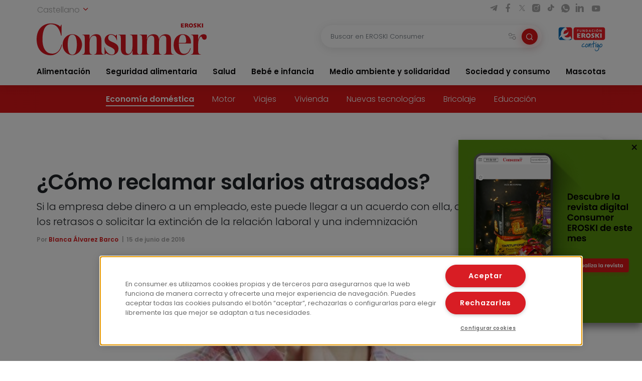

--- FILE ---
content_type: text/html; charset=UTF-8
request_url: https://www.consumer.es/economia-domestica/trabajo/como-reclamar-salarios-atrasados.html
body_size: 16165
content:
 <!DOCTYPE html><html lang="es-ES"
prefix="og: https://ogp.me/ns#" > <head> <meta charset="UTF-8"> <meta name="viewport" content="width=device-width, initial-scale=1, shrink-to-fit=no"> <link rel="profile" href="http://gmpg.org/xfn/11"> <link rel="shortcut icon" type="image/png" href="https://www.consumer.es/app/themes/consumer/favicon.png"/> <link rel="icon" href="https://www.consumer.es/app/themes/consumer/c-consumer.png" sizes="32x32" /> <link rel="apple-touch-icon" href="https://www.consumer.es/app/themes/consumer/c-consumer.png" /> <link rel="preload" href="https://www.consumer.es/app/themes/consumer/assets/css/consumer.style.css" as="style"> <link rel="preload" href="https://www.consumer.es/app/themes/consumer/assets/font/2F22C0_0_0.woff2" as="font" type="font/woff2" crossorigin=""> <link rel="preload" href="https://www.consumer.es/app/themes/consumer/assets/font/2F22C0_1_0.woff2" as="font" type="font/woff2" crossorigin=""> <link rel="preload" href="https://www.consumer.es/app/themes/consumer/assets/font/consumer.ttf" as="font" type="font/ttf" crossorigin=""> <script>dataLayer = [{"idioma": "es","categoria": "Sociedad y consumo","subcategoria": "Economía doméstica","fecha_publicacion": "2016-06-15 12:00:00","autor": "Blanca Álvarez Barco","pagetype": "articulo"
}];</script><title>¿Cómo reclamar salarios atrasados? | Consumer</title><meta name="description" content="Por una causa u otra, puede que a un trabajador no le abonen el salario o lo hagan con mucho retraso. En estas ocasiones, que no es lo más frecuente en una relación laboral, pero a veces sucede, habrá que reclamar los sueldos a la empresa. Como se recuerda en este artículo, lo primero que […]"/><link rel="canonical" href="https://www.consumer.es/economia-domestica/trabajo/como-reclamar-salarios-atrasados.html" /><meta property="og:site_name" content="Consumer |" /><meta property="og:type" content="article" /><meta property="og:title" content="¿Cómo reclamar salarios atrasados? | Consumer" /><meta property="og:description" content="Por una causa u otra, puede que a un trabajador no le abonen el salario o lo hagan con mucho retraso. En estas ocasiones, que no es lo más frecuente en una relación laboral, pero a veces sucede, habrá que reclamar los sueldos a la empresa. Como se recuerda en este artículo, lo primero que […]" /><meta property="og:url" content="https://www.consumer.es/economia-domestica/trabajo/como-reclamar-salarios-atrasados.html" /><meta property="og:image" content="https://www.consumer.es/app/uploads/2019/07/img_reclamar-salario.jpg" /><meta property="og:image:secure_url" content="https://www.consumer.es/app/uploads/2019/07/img_reclamar-salario.jpg" /><meta property="og:image:width" content="723" /><meta property="og:image:height" content="999" /><meta property="article:published_time" content="2016-06-14T22:00:00Z" /><meta property="article:modified_time" content="2025-03-06T14:55:05Z" /><meta name="twitter:card" content="summary" /><meta name="twitter:domain" content="www.consumer.es" /><meta name="twitter:title" content="¿Cómo reclamar salarios atrasados? | Consumer" /><meta name="twitter:description" content="Por una causa u otra, puede que a un trabajador no le abonen el salario o lo hagan con mucho retraso. En estas ocasiones, que no es lo más frecuente en una relación laboral, pero a veces sucede, habrá que reclamar los sueldos a la empresa. Como se recuerda en este artículo, lo primero que […]" /><meta name="twitter:image" content="https://www.consumer.es/app/uploads/2019/07/img_reclamar-salario.jpg" /><script type="application/ld+json" class="aioseo-schema">{"@context":"https:\/\/schema.org","@graph":[{"@type":"WebSite","@id":"https:\/\/www.consumer.es\/#website","url":"https:\/\/www.consumer.es\/","name":"Consumer","publisher":{"@id":"https:\/\/www.consumer.es\/#organization"}},{"@type":"Organization","@id":"https:\/\/www.consumer.es\/#organization","name":"Eroski Consumer","url":"https:\/\/www.consumer.es\/","logo":{"@type":"ImageObject","@id":"https:\/\/www.consumer.es\/#organizationLogo","url":"https:\/\/www.consumer.es\/app\/themes\/consumer\/assets\/img\/logo-consumer.svg"},"image":{"@id":"https:\/\/www.consumer.es\/#organizationLogo"}},{"@type":"BreadcrumbList","@id":"https:\/\/www.consumer.es\/economia-domestica\/trabajo\/como-reclamar-salarios-atrasados.html#breadcrumblist","itemListElement":[{"@type":"ListItem","@id":"https:\/\/www.consumer.es\/#listItem","position":"1","item":{"@id":"https:\/\/www.consumer.es\/#item","name":"Inicio","description":"Las \u00faltimas novedades y la actualidad m\u00e1s completa con informaci\u00f3n rigurosa y pr\u00e1ctica para el Consumidor en Alimentaci\u00f3n, Salud, Beb\u00e9, Mascotas, etc.","url":"https:\/\/www.consumer.es\/"},"nextItem":"https:\/\/www.consumer.es\/economia-domestica\/trabajo\/como-reclamar-salarios-atrasados.html#listItem"},{"@type":"ListItem","@id":"https:\/\/www.consumer.es\/economia-domestica\/trabajo\/como-reclamar-salarios-atrasados.html#listItem","position":"2","item":{"@id":"https:\/\/www.consumer.es\/economia-domestica\/trabajo\/como-reclamar-salarios-atrasados.html#item","name":"\u00bfC\u00f3mo reclamar salarios atrasados?","description":"Por una causa u otra, puede que a un trabajador no le abonen el salario o lo hagan con mucho retraso. En estas ocasiones, que no es lo m\u00e1s frecuente en una relaci\u00f3n laboral, pero a veces sucede, habr\u00e1 que reclamar los sueldos a la empresa. Como se recuerda en este art\u00edculo, lo primero que [\u2026]","url":"https:\/\/www.consumer.es\/economia-domestica\/trabajo\/como-reclamar-salarios-atrasados.html"},"previousItem":"https:\/\/www.consumer.es\/#listItem"}]},{"@type":"Person","@id":"https:\/\/www.consumer.es\/author\/blanca#author","url":"https:\/\/www.consumer.es\/author\/blanca","name":"Blanca \u00c1lvarez","image":{"@type":"ImageObject","@id":"https:\/\/www.consumer.es\/economia-domestica\/trabajo\/como-reclamar-salarios-atrasados.html#authorImage","url":"https:\/\/secure.gravatar.com\/avatar\/24b20db31426489543fbae1ab0372977?s=96&d=mm&r=g","width":"96","height":"96","caption":"Blanca \u00c1lvarez"}}]}</script><link rel='dns-prefetch' href='//s.w.org' /><link rel="alternate" type="application/rss+xml" title="Consumer &raquo; Comentario ¿Cómo reclamar salarios atrasados? del feed" href="https://www.consumer.es/economia-domestica/trabajo/como-reclamar-salarios-atrasados.html/feed" /><link rel='stylesheet' id='consumer-style-css' href='https://www.consumer.es/app/themes/consumer/assets/css/consumer.style.css' type='text/css' media='all' /><script type='text/javascript' id='gtm-js-extra'>
var cns_gtm = {"key":"GTM-M47684D"};
</script><script type='text/javascript' src='https://www.consumer.es/app/themes/consumer/assets/js/components/gtm.js?ver=1' id='gtm-js'></script><script type='text/javascript' src='https://www.consumer.es/app/themes/consumer/assets/js/components/onetrustbikuma.js?ver=1' id='onetrustbikuma-js'></script><script type='text/javascript' src='https://www.consumer.es/wp/wp-includes/js/jquery/jquery.min.js?ver=3.6.0' id='jquery-core-js'></script><link rel="https://api.w.org/" href="https://www.consumer.es/wp-json/" /><link rel="alternate" type="application/json" href="https://www.consumer.es/wp-json/wp/v2/articulo/96163" /><link rel="EditURI" type="application/rsd+xml" title="RSD" href="https://www.consumer.es/wp/xmlrpc.php?rsd" /><link rel="wlwmanifest" type="application/wlwmanifest+xml" href="https://www.consumer.es/wp/wp-includes/wlwmanifest.xml" /> <meta name="generator" content="WordPress 5.8.2" /><link rel='shortlink' href='https://www.consumer.es/?p=96163' /><script type="application/ld+json">{"@context": "https://schema.org",
"@type": "Article","@id": "https://www.consumer.es/economia-domestica/trabajo/como-reclamar-salarios-atrasados.html",
"url": "https://www.consumer.es/economia-domestica/trabajo/como-reclamar-salarios-atrasados.html",
"mainEntityOfPage": "https://www.consumer.es/economia-domestica/trabajo/como-reclamar-salarios-atrasados.html",
"headline": "¿Cómo reclamar salarios atrasados? | EROSKI Consumer","description": "Si la empresa debe dinero a un empleado, este puede llegar a un acuerdo con ella, demandarla para que abone los retrasos o solicitar la extinción de la relación laboral y una indemnización","articleBody": "Por una causa u otra, puede que a un trabajador no le abonen el salario o lo hagan con mucho retraso. En estas ocasiones, que no es lo más frecuente en una relación laboral, pero a veces sucede, habrá que reclamar los sueldos a la empresa. Como se recuerda en este artículo, lo primero que habrá que hacer es hablarlo directamente con el jefe y, si no resulta, intentar llegar a una conciliación. Si el acuerdo no es posible, se deberá demandar en el Juzgado de lo Social e ir a juicio. ¡Importante! Si los retrasos o impagos son continuados, persistentes en el tiempo y cuantitativamente importantes, se podrá solicitar la extinción de la relación laboral y una indemnización por despido improcedente.
Imagen: offstocker2
Al igual que la obligación de un empleado es trabajar, la del empresario, su jefe, es abonarle el sueldo de forma puntual. En el Estatuto de los Trabajadores se puede encontrar cómo debe hacerlo con toda claridad. Allí indica que la liquidación y el pago del salario se harán puntual y documentalmente en la fecha y lugar convenidos o conforme a los usos y costumbres por el empresario. El periodo de tiempo al que se refiere el abono de las retribuciones periódicas y regulares no podrá exceder de un mes, siendo el interés por mora en el pago del salario del 10% de lo adeudado. ¿Cómo se puede reclamar en el caso de hallarse en una situación de atrasos o impago?
Imagen: Pictures of Money
¿Cómo reclamar mi dinero a la empresa?
Reclamar ante el jefe. Lo primero que hay que hacer es enviar un escrito a la compañía para que regularice la situación. El escrito de reclamación del pago de la nómina se puede enviar por burofax pues, aunque cueste más dinero, acredita el contenido de la comunicación hecha a la empresa y puede servir como prueba ante la justicia. Si se trata de alcanzar una solución extrajudicial con la compañía para la reclamación de cantidades, conviene dejar constancia por escrito de los acuerdos para evitar problemas futuros.
Conciliación. Es importante intentar una conciliación. Para ello, hay que presentar una demanda al Servicio de Mediación, Arbitraje y Conciliación (SMAC) y exponer las peticiones del trabajador frente a la empresa, además de enviar a esta una copia del escrito. Se debe poner con claridad qué cantidades se reclaman y cuáles son los conceptos, así como expresar las cantidades en bruto. Se citará a las dos partes. Puede suceder que la compañía no acuda, que vaya y esté disconforme o llegar a un acuerdo. En este último caso, se redacta un acta donde se reflejan los términos del acuerdo y termina el procedimiento.
Demanda judicial. Si no se consigue acuerdo en la conciliación, se tiene que presentar una demanda ante el Juzgado de lo Social. El juez envía a la empresa una copia de la demanda y da una fecha para el juicio. Llegado el día, antes de celebrarlo, el juez intenta de nuevo que se alcance un acuerdo. Y solo si no es posible, se celebrará juicio. En caso de que la compañía no se oponga a la reclamación, tiene 10 días para pagar de forma voluntaria.
Si al fin hay juicio, se deberá aportar pruebas: documentos, testigos... El juez se queda las pruebas, las valora y emite una sentencia que se envía a las dos partes. Si no se está de acuerdo, se puede recurrir.
Pedir la extinción de la relación laboral e indemnización
Hay ocasiones en las que un impago de salario puede hacer que se solicite la extinción de la relación laboral. Pero para poder acudir a esta vía, los impagos deben ser continuados, persistentes en el tiempo y cuantitativamente importantes. Aunque no hay cantidades concretas, varias sentencias han estimado que procede la extinción de la relación laboral, si hay cuatro mensualidades impagadas en el momento de la sentencia o tres impagadas en el momento de la presentación de la demanda. Si se consigue, se recibirá una indemnización correspondiente a la que darían por un despido improcedente.
Imagen: Mario Alberto Magallanes Trejo
¿Cuál es el plazo para reclamar salarios atrasados?
Se pueden reclamar todos los sueldos que no hayan abonado con el límite de un año, los 12 meses anteriores a la reclamación (nóminas impagadas, pluses obligatorios...). Este plazo para la reclamación de cantidad por impago de salarios se cuenta desde el momento en que el empresario debió abonar el sueldo.
En caso de quiebra de la empresa, reclamar al Fogasa
Si no pagan porque la compañía se declara insolvente, también se puede reclamar. Tras pasar por un proceso de ejecución de sentencia, donde se declare la insolvencia de la empresa, se puede recurrir al Fondo de Garantía Salarial (Fogasa) para cobrar el dinero. Es un organismo adscrito al Ministerio de Empleo y Seguridad Social, que abona a los trabajadores el importe de los salarios pendientes de pago a causa de insolvencia o quiebra de la compañía.
Modelo de demanda para reclamar salarios a la empresaAL JUZGADO DE LO SOCIAL DE ——————–
DON ————————, mayor de edad, casado, D.N.I. ———————, con domicilio en ————-, en calle ————-, nº ———–, ante el Juzgado de lo Social respetuosamente comparezco y como mejor proceda en Derecho digo:
Que por medio del presente escrito formulo demanda en reclamación de cantidad por salarios contra la empresa ————————- , S.A. con domicilio en calle —————–, número —-, a efectos de que en su día sea condenada conforme se solicita en el suplico de la presente demanda, que paso a basar en los siguientes
HECHOS
Primero. Que desde ————– presto servicios por cuenta del demandado, con una antigüedad de fecha —————– , ostentando la categoría profesional de ———– realizando las labores propias del puesto de trabajo, recibiendo como contraprestación el salario de —————- euros, incluido prorrateo de extras.
Segundo. Que como consecuencia de la relación laboral sustentada con la demandada y no habiendo cesado en la misma, ésta me adeuda las cantidades y por los conceptos que seguidamente detallo:
1. Meses desde Agosto —- a Julio —–, ————— euros.
2. Parte proporcional de vacaciones año ————euros.
3. Parte proporcional de ——————- euros.
Total reclamado ——————- euros.
Tercero. Que la empresa demandada dedica su actividad al sector de 521 Importación y Exportación de Maquinaría Industrial.
Cuarto. Que se celebró acto de conciliación ante la Sección de Mediación, Arbitraje y Conciliación (SMAC) en fecha de ——————- anotado con el resultado de sin avenencia, tal como acredito con la certificación del acto de conciliación de referencia, que acompaño, como documento número uno.
FUNDAMENTOS DE DERECHO
Primero. Texto Refundido de la Ley de Procedimiento Laboral aprobado por Real Decreto Legislativo ————-, de —– de abril, en especial los artículos 1 y 2, en cuanto a competencia y procedimiento.
Segundo. Texto Refundido del Estatuto de los Trabajadores aprobado por Real Decreto Legislativo ———–, de —- de marzo, en los artículos 4.2.f) y 29, relativos a la percepción puntual de la remuneración pactada.
Tercero. Convenio colectivo para las empresas del sector de Importación y Exportación de Máquina Industrial publicado en el BOE en fecha ————-.
Cuarto. En general, todas las disposiciones concordantes y complementarias al caso.
Por todo ello,Suplico al Juzgado de lo Social que, habiendo presentado este escrito, copias y documentos que acompaño, se sirva admitirlo, tenga por presentada demanda en reclamación de cantidad contra la empresa ——————–, S.A. ya circunstanciada, acordando citar a las partes al acto de conciliación, y subsiguiente juicio, por el que finalmente, y seguido que sea por todos sus trámites, se dicte sentencia estimatoria íntegramente de la presente demanda, condenando a la demandada a pagarme la cantidad de ————– euros , más los intereses por mora en el pago del salario que será el 10 por 100 de lo adeudado.
Es justicia que pido y firmo en ———- a 5 de ——— de —–
Primer Otrosí Digo: Que acudiré a juicio asistido de Letrado para que me defienda, y señalo como domicilio, a efectos de citaciones y notificaciones del Juzgado, el despacho del Letrado Don ———————— , en C/ ———– nº ————, de ——– y fax ————-.
Segundo Otrosí Digo: Que para el acto de la vista, y sin perjuicio de ampliación, propongo la admisión y práctica de los siguientes Medios de prueba:
Documental, consistente en que se requiera a la empresa demandada para que aporte a juicio los siguientes documentos:
a) Libro de Matrícula del Personal.
b) Partes de alta y baja en la Seguridad Social del actor.
c) Recibos legales de pago de salarios correspondientes a los períodos y conceptos reclamados en la demanda.
Suplico al Juzgado de lo Social que tenga por hecha la manifestación del primer otrosí, admita y declare pertinente la prueba que se deja propuesta en el segundo otrosí y ordene lo necesario para su práctica.
Es justicia que reitero en el lugar y fecha antes indicados.
Firma","keywords": "Cómo Reclamar, Reclamar, Salarios, Sueldos","datePublished": "2016-06-15 00:00:00","dateModified": "2025-03-06 15:55:05","author": {"@type": "Person","name": "Blanca Álvarez","description": "","image": {"@type": "ImageObject","url": "https://secure.gravatar.com/avatar/?s=96&d=mm&r=g",
"height": 96,"width": 96
}},"publisher": {"@type": "Organization","@id": "https:\/\/www.consumer.es","name": "EROSKI Consumer","url": "https:\/\/www.consumer.es","sameAs": [
"https://twitter.com/eroskiconsumer",
"https://www.facebook.com/EroskiConsumer"
],"logo": {"@type": "ImageObject","url": "https://consumer.es/app/themes/consumer/assets/img/logo-consumer.svg",
"width": 300,"height": 56
},"contactPoint": {"@type": "ContactPoint","contactType": "customer support","telephone": "","url": "https:\/\/www.consumer.es\/contacto"}},"image": [
{"@type": "ImageObject","@id": "https://www.consumer.es/app/uploads/2019/07/img_reclamar-salario.jpg",
"url": "https://www.consumer.es/app/uploads/2019/07/img_reclamar-salario.jpg",
"width": 1200,"height": 900
}],"comment": [],"speakable": {"@type": "SpeakableSpecification","xpath": ["\/html\/head\/title","\/html\/head\/meta[@name='description']\/@content"]
},"isPartOf": {"@type": "WebPage","@id":"https://www.consumer.es/economia-domestica/trabajo/como-reclamar-salarios-atrasados.html",
"name":"¿Cómo reclamar salarios atrasados? | EROSKI Consumer","url":"https://www.consumer.es/economia-domestica/trabajo/como-reclamar-salarios-atrasados.html",
"description":"Si la empresa debe dinero a un empleado, este puede llegar a un acuerdo con ella, demandarla para que abone los retrasos o solicitar la extinción de la relación laboral y una indemnización"
}}</script><link rel="icon" href="https://www.consumer.es/app/uploads/2024/01/cropped-android-chrome-512x512-1.png" sizes="32x32" /><link rel="icon" href="https://www.consumer.es/app/uploads/2024/01/cropped-android-chrome-512x512-1.png" sizes="192x192" /><link rel="apple-touch-icon" href="https://www.consumer.es/app/uploads/2024/01/cropped-android-chrome-512x512-1.png" /><meta name="msapplication-TileImage" content="https://www.consumer.es/app/uploads/2024/01/cropped-android-chrome-512x512-1.png" /> </head><body class="articulo-template-default single single-articulo postid-96163"><noscript><iframe src="https://www.googletagmanager.com/ns.html?id=GTM-M47684D" height="0" width="0" style="display:none;visibility:hidden"></iframe></noscript><header class="header" id="header-princicpal"> <nav class="navbar navbar-expand-lg navbar-light bg-white"> <div class="navbar-region-top"> <div class="content"> <div class="language-switcher"> <div class="dropdown show"> <a href="#" role="button" id="dropdownMenuLink" data-toggle="dropdown" aria-haspopup="true" aria-expanded="false"> Castellano <i class="icon icon-chevron-down"></i> </a> <div class="dropdown-menu" aria-labelledby="dropdownMenuLink"> <a cns-lang="eu" rel="nofollow" class="dropdown-item" href="https://www.consumer.es/eu/economia-domestica-eu/nola-erreklamatu-soldata-atzeratuak.html">Euskara</a><a cns-lang="ca" rel="nofollow" class="dropdown-item" href="https://www.consumer.es/ca/economia-domestica-ca/com-reclamar-salaris-endarrerits.html">Català</a><a cns-lang="gl" rel="nofollow" class="dropdown-item" href="https://www.consumer.es/gl/economia-domestica-gl/como-reclamar-salarios-atrasados-2.html">Galego</a> </div> </div> </div> <div class="d-lg-block d-none"> <div class="icon-list-social"> <a href="https://t.me/eroskiconsumer" target="_blank" class="icon-enlace icon-list-social-link" title="telegram"> <span class="icon icon-telegram"></span> </a> <a href="https://es-es.facebook.com/EroskiConsumer" target="_blank" class="icon-enlace icon-list-social-link" title="facebook"> <span class="icon icon-facebook-solid"></span> </a> <a href="https://twitter.com/eroskiconsumer?ref_src=twsrc%5Egoogle%7Ctwcamp%5Eserp%7Ctwgr%5Eauthor" target="_blank" class="icon-enlace icon-list-social-link" title="twitter"> <span class="icon icon-twitterX"></span> </a> <a href="https://www.instagram.com/eroskiconsumer_/" target="_blank" class="icon-enlace icon-list-social-link" title="instagram"> <span class="icon icon-instagram-solid"></span> </a> <a href="https://www.tiktok.com/@eroskiconsumer" target="_blank" class="icon-enlace icon-list-social-link" title="tiktok"> <span class="icon icon-tiktok"></span> </a> <a href="https://whatsapp.com/channel/0029VaoAktf7z4kWlLOGnS0j" target="_blank" class="icon-enlace icon-list-social-link" title="whatsapp"> <span class="icon icon-whatsapp"></span> </a> <a href="https://www.linkedin.com/company/eroski-consumer/" target="_blank" class="icon-enlace icon-list-social-link" title="linkedin"> <span class="icon icon-linkedin-solid"></span> </a> <a href="https://www.youtube.com/c/eroskiconsumer" target="_blank" class="icon-enlace icon-list-social-link" title="youtube"> <span class="icon icon-youtube-solid"></span> </a> </div> </div> </div> </div> <div class="navbar-region-middle"> <div class="content"> <div class="sect-1"> <div class="content"> <span class="navbar-toggler" data-toggle="collapse" data-target=".navbarCollapseContent" aria-controls="navbarCollapseContent" aria-expanded="false" aria-label="Toggle navigation"> <span class="icon icon-menu"></span> </span> <div class="brand"> <a class="navbar-brand" href="https://www.consumer.es"><img alt="Logo EROSKI Consumer" title="Logo EROSKI Consumer" src="https://www.consumer.es/app/themes/consumer/assets/img/logo-consumer.svg" width="340" height="65"></a> </div> <div class="search-button"> <span class="searchbar-toggler" data-toggle="collapse" data-target=".searchbarCollapseContent.searchbar-general" aria-controls="searchbarCollapseContent.searchbar-general" aria-expanded="false" aria-label="Toggle navigation"> <span class="icon icon-search"></span> </span> </div> </div> </div> <div class="sect-2"> <div class="content"> <div class="searchbar searchbarCollapseContent searchbar-general collapse "> <form> <div class="form-field search-bar"> <div class="field-text"> <input type="text" class="form-control form-item" id="searchbar-text" form="filter-block" name="search" placeholder="Buscar en EROSKI Consumer" value="" /> <span class="filters-btn-transparent" data-toggle="collapse" data-target="#filter-block" aria-expanded="true" aria-controls="filter-block"> <span class="icon icon-filters"></span> <span class="d-none">Filtrar</span> </span> <button class="search-btn-round" type="submit" form="filter-block"> <span class="icon icon-search"></span> <span class="d-none">Buscar</span> </button> </div> </div> </form></div> <div class="fundacion d-lg-block d-none"> <a class="logo-fundacion" href="https://corporativo.eroski.es/quienes-somos/fundacion-eroski/" target="_blank"><img alt="Logo fundación EROSKI Consumer" title="Logo fundación EROSKI Consumer" src="https://www.consumer.es/app/themes/consumer/assets/img/logo-fundacion-es.svg" width="96" height="48"></a> </div> </div> </div> </div> <form class="filters collapse" id="filter-block" method="get" action="https://www.consumer.es/buscador"> <div class="content"> <div class="filters-header"> <span class="filters-title"><i class="icon icon-filters"></i>Filtros</span> <span class="filters-btn-close" data-toggle="collapse" data-target="#filter-block" aria-expanded="true" aria-controls="filter-block"><i class="icon icon-x"></i><span class="d-none">Cerrar</span></span> </div> <div class="applied-filters"></div> <div class="form-group"> <div class="accordion" id="accordion-filtros"> <div class="accordion-item"> <div class="accordion-header" id="filtros-canales-header"> <span class="accordion-tag" data-toggle="collapse" data-target="#filtros-canales" aria-expanded="true" aria-controls="filtros-canales">Canales</span> </div> <div id="filtros-canales" class="collapse show" aria-labelledby="filtros-canales-header" data-parent="#accordion-filtros"> <div class="accordion-body"> <div class="accordion" id="accordion-filtros-canales"> <div class="accordion-item"> <div class="accordion-header" id="accordion-header-canales"> <div class="accordion-toggler" data-toggle="collapse" data-target="#collapse-subcanales-19" aria-expanded="false" aria-controls="collapse-subcanales-19"> <div class="form-field form-field-checkbox"> <input type="checkbox" id="canal-19" value="19" name="canal[]" > <label for="canal-19" class="item-label">Alimentación</label> </div> </div> </div> <div id="collapse-subcanales-19" class="collapse" aria-labelledby="accordion-header-canales"> <div class="accordion-body"> <div class="form-field form-field-checkbox"> <input type="checkbox" id="canal-33" value="33" name="canal[]" data-parent="canal-19" > <label for="canal-33" class="item-label">Nutrición</label> </div> <div class="form-field form-field-checkbox"> <input type="checkbox" id="canal-35" value="35" name="canal[]" data-parent="canal-19" > <label for="canal-35" class="item-label">En la cocina</label> </div> </div> </div> </div> <div class="accordion-item"> <div class="accordion-header" id="accordion-header-canales"> <div class="accordion-toggler" data-toggle="collapse" data-target="#collapse-subcanales-21" aria-expanded="false" aria-controls="collapse-subcanales-21"> <div class="form-field form-field-checkbox"> <input type="checkbox" id="canal-21" value="21" name="canal[]" > <label for="canal-21" class="item-label">Seguridad alimentaria</label> </div> </div> </div> <div id="collapse-subcanales-21" class="collapse" aria-labelledby="accordion-header-canales"> <div class="accordion-body"> <div class="form-field form-field-checkbox"> <input type="checkbox" id="canal-37" value="37" name="canal[]" data-parent="canal-21" > <label for="canal-37" class="item-label">Consumo seguro</label> </div> <div class="form-field form-field-checkbox"> <input type="checkbox" id="canal-39" value="39" name="canal[]" data-parent="canal-21" > <label for="canal-39" class="item-label">Alimentos a detalle</label> </div> <div class="form-field form-field-checkbox"> <input type="checkbox" id="canal-41" value="41" name="canal[]" data-parent="canal-21" > <label for="canal-41" class="item-label">Riesgos y medidas</label> </div> </div> </div> </div> <div class="accordion-item"> <div class="accordion-header" id="accordion-header-canales"> <div class="accordion-toggler" data-toggle="collapse" data-target="#collapse-subcanales-23" aria-expanded="false" aria-controls="collapse-subcanales-23"> <div class="form-field form-field-checkbox"> <input type="checkbox" id="canal-23" value="23" name="canal[]" > <label for="canal-23" class="item-label">Salud</label> </div> </div> </div> <div id="collapse-subcanales-23" class="collapse" aria-labelledby="accordion-header-canales"> <div class="accordion-body"> <div class="form-field form-field-checkbox"> <input type="checkbox" id="canal-43" value="43" name="canal[]" data-parent="canal-23" > <label for="canal-43" class="item-label">Bienestar</label> </div> <div class="form-field form-field-checkbox"> <input type="checkbox" id="canal-45" value="45" name="canal[]" data-parent="canal-23" > <label for="canal-45" class="item-label">Problemas de salud</label> </div> </div> </div> </div> <div class="accordion-item"> <div class="accordion-header" id="accordion-header-canales"> <div class="accordion-toggler" data-toggle="collapse" data-target="#collapse-subcanales-25" aria-expanded="false" aria-controls="collapse-subcanales-25"> <div class="form-field form-field-checkbox"> <input type="checkbox" id="canal-25" value="25" name="canal[]" > <label for="canal-25" class="item-label">Bebé e infancia</label> </div> </div> </div> <div id="collapse-subcanales-25" class="collapse" aria-labelledby="accordion-header-canales"> <div class="accordion-body"> <div class="form-field form-field-checkbox"> <input type="checkbox" id="canal-47" value="47" name="canal[]" data-parent="canal-25" > <label for="canal-47" class="item-label">Embarazo</label> </div> <div class="form-field form-field-checkbox"> <input type="checkbox" id="canal-49" value="49" name="canal[]" data-parent="canal-25" > <label for="canal-49" class="item-label">Bebés y etapas</label> </div> <div class="form-field form-field-checkbox"> <input type="checkbox" id="canal-51" value="51" name="canal[]" data-parent="canal-25" > <label for="canal-51" class="item-label">Infancia y familia</label> </div> </div> </div> </div> <div class="accordion-item"> <div class="accordion-header" id="accordion-header-canales"> <div class="accordion-toggler" data-toggle="collapse" data-target="#collapse-subcanales-27" aria-expanded="false" aria-controls="collapse-subcanales-27"> <div class="form-field form-field-checkbox"> <input type="checkbox" id="canal-27" value="27" name="canal[]" > <label for="canal-27" class="item-label">Medio ambiente y solidaridad</label> </div> </div> </div> <div id="collapse-subcanales-27" class="collapse" aria-labelledby="accordion-header-canales"> <div class="accordion-body"> <div class="form-field form-field-checkbox"> <input type="checkbox" id="canal-53" value="53" name="canal[]" data-parent="canal-27" > <label for="canal-53" class="item-label">Medio ambiente</label> </div> <div class="form-field form-field-checkbox"> <input type="checkbox" id="canal-55" value="55" name="canal[]" data-parent="canal-27" > <label for="canal-55" class="item-label">Solidaridad</label> </div> </div> </div> </div> <div class="accordion-item"> <div class="accordion-header" id="accordion-header-canales"> <div class="accordion-toggler" data-toggle="collapse" data-target="#collapse-subcanales-29" aria-expanded="false" aria-controls="collapse-subcanales-29"> <div class="form-field form-field-checkbox"> <input type="checkbox" id="canal-29" value="29" name="canal[]" > <label for="canal-29" class="item-label">Sociedad y consumo</label> </div> </div> </div> <div id="collapse-subcanales-29" class="collapse" aria-labelledby="accordion-header-canales"> <div class="accordion-body"> <div class="form-field form-field-checkbox"> <input type="checkbox" id="canal-57" value="57" name="canal[]" data-parent="canal-29" > <label for="canal-57" class="item-label">Economía doméstica</label> </div> <div class="form-field form-field-checkbox"> <input type="checkbox" id="canal-59" value="59" name="canal[]" data-parent="canal-29" > <label for="canal-59" class="item-label">Motor</label> </div> <div class="form-field form-field-checkbox"> <input type="checkbox" id="canal-61" value="61" name="canal[]" data-parent="canal-29" > <label for="canal-61" class="item-label">Viajes</label> </div> <div class="form-field form-field-checkbox"> <input type="checkbox" id="canal-63" value="63" name="canal[]" data-parent="canal-29" > <label for="canal-63" class="item-label">Vivienda</label> </div> <div class="form-field form-field-checkbox"> <input type="checkbox" id="canal-65" value="65" name="canal[]" data-parent="canal-29" > <label for="canal-65" class="item-label">Nuevas tecnologías</label> </div> <div class="form-field form-field-checkbox"> <input type="checkbox" id="canal-67" value="67" name="canal[]" data-parent="canal-29" > <label for="canal-67" class="item-label">Bricolaje</label> </div> <div class="form-field form-field-checkbox"> <input type="checkbox" id="canal-69" value="69" name="canal[]" data-parent="canal-29" > <label for="canal-69" class="item-label">Educación</label> </div> </div> </div> </div> <div class="accordion-item"> <div class="accordion-header" id="accordion-header-canales"> <div class="accordion-toggler" data-toggle="collapse" data-target="#collapse-subcanales-31" aria-expanded="false" aria-controls="collapse-subcanales-31"> <div class="form-field form-field-checkbox"> <input type="checkbox" id="canal-31" value="31" name="canal[]" > <label for="canal-31" class="item-label">Mascotas</label> </div> </div> </div> <div id="collapse-subcanales-31" class="collapse" aria-labelledby="accordion-header-canales"> <div class="accordion-body"> <div class="form-field form-field-checkbox"> <input type="checkbox" id="canal-71" value="71" name="canal[]" data-parent="canal-31" > <label for="canal-71" class="item-label">Tener mascota</label> </div> <div class="form-field form-field-checkbox"> <input type="checkbox" id="canal-73" value="73" name="canal[]" data-parent="canal-31" > <label for="canal-73" class="item-label">Cuidados</label> </div> <div class="form-field form-field-checkbox"> <input type="checkbox" id="canal-75" value="75" name="canal[]" data-parent="canal-31" > <label for="canal-75" class="item-label">Convivencia y psicología</label> </div> </div> </div> </div> </div> </div> </div> </div> <div class="accordion-item"> <div class="accordion-header" id="filtros-tipos-header"> <span class="accordion-tag" data-toggle="collapse" data-target="#filtros-tipos" aria-expanded="true" aria-controls="filtros-tipos">Tipo de contenido</span> </div> <div id="filtros-tipos" class="collapse show" aria-labelledby="filtros-tipos-header"> <div class="accordion-body"> <div class="accordion" id="accordion-filtros-tipos"> <div class="accordion-item"> <div class="accordion-header" id="accordion-header-tipos"> <div class="form-field"> <input type="checkbox" id="tipo-articulo" name="type[]" value="articulo"> <label for="tipo-articulo">Artículos</label> </div> <div class="form-field"> <input type="checkbox" id="tipo-entrevista" name="type[]" value="entrevista"> <label for="tipo-entrevista">Entrevistas</label> </div> <div class="form-field"> <input type="checkbox" id="tipo-analisis_comparativo" name="type[]" value="analisis_comparativo"> <label for="tipo-analisis_comparativo">Análisis comparativos</label> </div> <div class="form-field"> <input type="checkbox" id="tipo-guia" name="type[]" value="guia"> <label for="tipo-guia">Guías</label> </div> <div class="form-field"> <input type="checkbox" id="tipo-video" name="type[]" value="video"> <label for="tipo-video">Vídeos</label> </div> <div class="form-field"> <input type="checkbox" id="tipo-infografia" name="type[]" value="infografia"> <label for="tipo-infografia">Infografías</label> </div> <div class="form-field"> <input type="checkbox" id="tipo-monografico" name="type[]" value="monografico"> <label for="tipo-monografico">Monográficos</label> </div> </div> </div> </div> </div> </div> </div></div> </div> <div class="form-group row"> <div class="col-6"> <div class="form-field"> <label for="fecha-from" class="item-label">Fecha desde</label> <div class="field-date"> <input type="date" class="form-control form-item" id="fecha-from" name="from" value=""> </div></div> </div> <div class="col-6"> <div class="form-field"> <label for="fecha-to" class="item-label">Hasta</label> <div class="field-date"> <input type="date" class="form-control form-item" id="fecha-to" name="to" value=""> </div></div> </div> </div> <div class="form-field"> <label for="firma" class="item-label">Autor</label> <div class="field-text"> <select id="firma" name="firma[]" class="form-control form-item select2"> </select> </div></div> <div class="form-actions"> <div class="form-group row"> <div class="col-6"> <input type="button" class="btn btn-outline-secondary filters-btn-clear" value="Borrar"> </div> <div class="col-6"> <input type="submit" class="btn btn-primary" value="Aplicar"> </div> </div> </div> </div> </form> </div> <div class="collapse navbarCollapseContent navbar-collapse navbar-region-bottom"> <div class="content py-lg-0 py-3"> <ul id="menu-menu-principal" class="navbar-nav"><li class="nav-item dropdown"><a class="nav-link" href="https://www.consumer.es/alimentacion">Alimentación</a><span id="navbarDropdown-25" class="icon icon-chevron-down" role="button" data-toggle="dropdown" aria-haspopup="true" aria-expanded="false"></span><div class="dropdown-menu" aria-labelledby="navbarDropdown-25"><div class="dropdown-menu-content"><a class="nav-link dropdown-item" href="https://www.consumer.es/alimentacion/nutricion">Nutrición</a><a class="nav-link dropdown-item" href="https://www.consumer.es/alimentacion/en-la-cocina">En la cocina</a></div></div></li><li class="nav-item dropdown"><a class="nav-link" href="https://www.consumer.es/seguridad-alimentaria">Seguridad alimentaria</a><span id="navbarDropdown-30" class="icon icon-chevron-down" role="button" data-toggle="dropdown" aria-haspopup="true" aria-expanded="false"></span><div class="dropdown-menu" aria-labelledby="navbarDropdown-30"><div class="dropdown-menu-content"><a class="nav-link dropdown-item" href="https://www.consumer.es/seguridad-alimentaria/consumo-seguro">Consumo seguro</a><a class="nav-link dropdown-item" href="https://www.consumer.es/seguridad-alimentaria/alimentos-a-detalle">Alimentos a detalle</a><a class="nav-link dropdown-item" href="https://www.consumer.es/seguridad-alimentaria/riesgos-y-medidas">Riesgos y medidas</a></div></div></li><li class="nav-item dropdown"><a class="nav-link" href="https://www.consumer.es/salud">Salud</a><span id="navbarDropdown-34" class="icon icon-chevron-down" role="button" data-toggle="dropdown" aria-haspopup="true" aria-expanded="false"></span><div class="dropdown-menu" aria-labelledby="navbarDropdown-34"><div class="dropdown-menu-content"><a class="nav-link dropdown-item" href="https://www.consumer.es/salud/bienestar">Bienestar</a><a class="nav-link dropdown-item" href="https://www.consumer.es/salud/problemas-de-salud">Problemas de salud</a></div></div></li><li class="nav-item dropdown"><a class="nav-link" href="https://www.consumer.es/bebe">Bebé e infancia</a><span id="navbarDropdown-37" class="icon icon-chevron-down" role="button" data-toggle="dropdown" aria-haspopup="true" aria-expanded="false"></span><div class="dropdown-menu" aria-labelledby="navbarDropdown-37"><div class="dropdown-menu-content"><a class="nav-link dropdown-item" href="https://www.consumer.es/bebe/embarazo">Embarazo</a><a class="nav-link dropdown-item" href="https://www.consumer.es/bebe/bebes-y-etapas">Bebés y etapas</a><a class="nav-link dropdown-item" href="https://www.consumer.es/bebe/infancia-y-familia">Infancia y familia</a></div></div></li><li class="nav-item dropdown"><a class="nav-link" href="https://www.consumer.es/medio-ambiente-solidaridad">Medio ambiente y solidaridad</a><span id="navbarDropdown-46" class="icon icon-chevron-down" role="button" data-toggle="dropdown" aria-haspopup="true" aria-expanded="false"></span><div class="dropdown-menu" aria-labelledby="navbarDropdown-46"><div class="dropdown-menu-content"><a class="nav-link dropdown-item" href="https://www.consumer.es/medio-ambiente-solidaridad/medio-ambiente">Medio ambiente</a><a class="nav-link dropdown-item" href="https://www.consumer.es/medio-ambiente-solidaridad/solidaridad">Solidaridad</a></div></div></li><li class="nav-item dropdown"><a class="nav-link" href="https://www.consumer.es/sociedad-consumo">Sociedad y consumo</a><span id="navbarDropdown-50" class="icon icon-chevron-down" role="button" data-toggle="dropdown" aria-haspopup="true" aria-expanded="false"></span><div class="dropdown-menu" aria-labelledby="navbarDropdown-50"><div class="dropdown-menu-content"><a class="nav-link dropdown-item" href="https://www.consumer.es/sociedad-consumo/economia-domestica">Economía doméstica</a><a class="nav-link dropdown-item" href="https://www.consumer.es/sociedad-consumo/motor">Motor</a><a class="nav-link dropdown-item" href="https://www.consumer.es/sociedad-consumo/viajes">Viajes</a><a class="nav-link dropdown-item" href="https://www.consumer.es/sociedad-consumo/vivienda">Vivienda</a><a class="nav-link dropdown-item" href="https://www.consumer.es/sociedad-consumo/tecnologia">Nuevas tecnologías</a><a class="nav-link dropdown-item" href="https://www.consumer.es/sociedad-consumo/bricolaje">Bricolaje</a><a class="nav-link dropdown-item" href="https://www.consumer.es/sociedad-consumo/educacion">Educación</a></div></div></li><li class="nav-item dropdown"><a class="nav-link" href="https://www.consumer.es/mascotas">Mascotas</a><span id="navbarDropdown-61" class="icon icon-chevron-down" role="button" data-toggle="dropdown" aria-haspopup="true" aria-expanded="false"></span><div class="dropdown-menu" aria-labelledby="navbarDropdown-61"><div class="dropdown-menu-content"><a class="nav-link dropdown-item" href="https://www.consumer.es/mascotas/tener-mascota">Tener mascota</a><a class="nav-link dropdown-item" href="https://www.consumer.es/mascotas/cuidados">Cuidados</a><a class="nav-link dropdown-item" href="https://www.consumer.es/mascotas/convivencia-y-psicologia">Convivencia y psicología</a></div></div></li></ul> <div class="d-lg-none d-block"> <div class="sidebar-recursos card card-wrap"> <div class="featured-links"><div class="card card-wrap card-articulo"> <a class="card-hover-link" target="_blank"href="https://revista.consumer.es" title="EROSKI Consumer"> <div class="card-row"> <div class="card-col-imagen"> <div class="card-img card-imagen"> <img class="img-fluid" src="https://www.consumer.es/app/uploads/fly-images/342/revista-45x45-cc.png" width="45" height="45" alt="Revista" title="revista"> </div> </div> <div class="card-col-cuerpo"> <div class="card-body card-cuerpo"> <div class="card-category"> <small class="card-category-type">Revista</small> </div> <div class="card-title card-titulo">EROSKI Consumer</div> </div> </div> </div> </a></div><div class="card card-wrap card-articulo"> <a class="card-hover-link" href="/alimentacion/recetas" title="Menús y recetas"> <div class="card-row"> <div class="card-col-imagen"> <div class="card-img card-imagen"> <img class="img-fluid" src="https://www.consumer.es/app/uploads/fly-images/151/menus-y-recetas-45x45-cc.png" width="45" height="45" alt="Menús y recetas" title="Menús y recetas"> </div> </div> <div class="card-col-cuerpo"> <div class="card-body card-cuerpo"> <div class="card-category"> <small class="card-category-type">Guía</small> </div> <div class="card-title card-titulo">Menús y recetas</div> </div> </div> </div> </a></div><div class="card card-wrap card-articulo"> <a class="card-hover-link" href="https://caminodesantiago.consumer.es/" title="Camino de santiago"> <div class="card-row"> <div class="card-col-imagen"> <div class="card-img card-imagen"> <img class="img-fluid" src="https://www.consumer.es/app/uploads/fly-images/305076/camino-de-santiago-1-45x45-cc.png" width="45" height="45" alt="Camino de Santiago" title="camino-de-santiago"> </div> </div> <div class="card-col-cuerpo"> <div class="card-body card-cuerpo"> <div class="card-category"> <small class="card-category-type">Guía</small> </div> <div class="card-title card-titulo">Camino de santiago</div> </div> </div> </div> </a></div><div class="card card-wrap card-articulo"> <a class="card-hover-link" target="_blank"href="https://www.escueladealimentacion.es/es" title="Escuela de alimentación"> <div class="card-row"> <div class="card-col-imagen"> <div class="card-img card-imagen"> <img class="img-fluid" src="https://www.consumer.es/app/uploads/fly-images/341/escuela-de-alimentacion-45x45-cc.png" width="45" height="45" alt="Escuela de alimentación" title="escuela-de-alimentacion"> </div> </div> <div class="card-col-cuerpo"> <div class="card-body card-cuerpo"> <div class="card-category"> <small class="card-category-type">Programa</small> </div> <div class="card-title card-titulo">Escuela de alimentación</div> </div> </div> </div> </a></div></div> <div class="resources-menu"> <div class="menu-header"> <i class="icon icon-settings icon-primary"></i> <span class="menu-title">Recursos</span> </div> <div class="menu-content"> <div class="resources-item"> <div class="accordion" id="accordion-resources-1"> <div class="accordion-item"> <div class="accordion-header" id="resources-heading-1"> <div class="accordion-title"> <span class="accordion-toggler"><a href="https://www.consumer.es/guias">Guías</a><i class="icon icon-chevron-down" data-toggle="collapse" data-target="#collapse-resources-1" aria-expanded="false" aria-controls="collapse-resources-1"></i></span> </div> </div> <div id="collapse-resources-1" class="collapse" aria-labelledby="resources-heading-1" data-parent="#accordion-resources-1"> <div class="accordion-body"> <a target="_blank" href="/app/uploads/guias/es/obesidad_infantil.pdf">Obesidad Infantil</a> <a target="_blank" href="https://caminodesantiago.consumer.es/">Camino de santiago</a> <a target="_blank" href="/alimentacion/recetas">Menús y recetas</a> <a target="_blank" href="https://frutas.consumer.es/">Frutas</a> <a target="_blank" href="https://verduras.consumer.es/">Verduras y hortalizas</a> <a target="_blank" href="https://pescadosymariscos.consumer.es/">Pescados y mariscos</a> <a target="_blank" href="https://saludyalimentacion.consumer.es/">Salud y alimentación</a> <a target="_blank" href="https://trabajoyalimentacion.consumer.es/">Trabajo y alimentación</a> <a target="_blank" href="https://sexoysalud.consumer.es/">Sexo y salud</a> <a target="_blank" href="https://comprasostenible.consumer.es/">Compra sostenible</a> <a target="_blank" href="/app/uploads/guias/es/guiapracticadeestilosdevida.pdf">Pasión por la vida</a> <a target="_blank" href="https://bebe.consumer.es/">Guía del bebé</a> </div> </div> </div> </div> </div> <div class="resources-item"> <a href="https://www.consumer.es/infografias">Infografías</a> </div> <div class="resources-item"> <a href="https://www.consumer.es/monograficos">Monográficos</a> </div> <div class="resources-item"> <a href="https://www.consumer.es/videos">Vídeos</a> </div> </div></div></div> <div class="icon-list-social"> <a href="https://t.me/eroskiconsumer" target="_blank" class="icon-enlace icon-list-social-link" title="telegram"> <span class="icon icon-telegram"></span> </a> <a href="https://es-es.facebook.com/EroskiConsumer" target="_blank" class="icon-enlace icon-list-social-link" title="facebook"> <span class="icon icon-facebook-solid"></span> </a> <a href="https://twitter.com/eroskiconsumer?ref_src=twsrc%5Egoogle%7Ctwcamp%5Eserp%7Ctwgr%5Eauthor" target="_blank" class="icon-enlace icon-list-social-link" title="twitter"> <span class="icon icon-twitterX"></span> </a> <a href="https://www.instagram.com/eroskiconsumer_/" target="_blank" class="icon-enlace icon-list-social-link" title="instagram"> <span class="icon icon-instagram-solid"></span> </a> <a href="https://www.tiktok.com/@eroskiconsumer" target="_blank" class="icon-enlace icon-list-social-link" title="tiktok"> <span class="icon icon-tiktok"></span> </a> <a href="https://whatsapp.com/channel/0029VaoAktf7z4kWlLOGnS0j" target="_blank" class="icon-enlace icon-list-social-link" title="whatsapp"> <span class="icon icon-whatsapp"></span> </a> <a href="https://www.linkedin.com/company/eroski-consumer/" target="_blank" class="icon-enlace icon-list-social-link" title="linkedin"> <span class="icon icon-linkedin-solid"></span> </a> <a href="https://www.youtube.com/c/eroskiconsumer" target="_blank" class="icon-enlace icon-list-social-link" title="youtube"> <span class="icon icon-youtube-solid"></span> </a> </div> </div> </div> </div> </nav></header><div id="submenu"> <div class="menu-canal"> <a class="nav-link" href="https://www.consumer.es/sociedad-consumo">Sociedad y consumo</a> </div> <div class="navbar menu-subcanal"> <div class="navbar-items"> <div class="navbar-items-wrap"> <ul class="navbar-nav d-inline-block"> <li class="nav-item"> <a class="nav-link active" href="https://www.consumer.es/sociedad-consumo/economia-domestica">Economía doméstica</a> </li> <li class="nav-item"> <a class="nav-link" href="https://www.consumer.es/sociedad-consumo/motor">Motor</a> </li> <li class="nav-item"> <a class="nav-link" href="https://www.consumer.es/sociedad-consumo/viajes">Viajes</a> </li> <li class="nav-item"> <a class="nav-link" href="https://www.consumer.es/sociedad-consumo/vivienda">Vivienda</a> </li> <li class="nav-item"> <a class="nav-link" href="https://www.consumer.es/sociedad-consumo/tecnologia">Nuevas tecnologías</a> </li> <li class="nav-item"> <a class="nav-link" href="https://www.consumer.es/sociedad-consumo/bricolaje">Bricolaje</a> </li> <li class="nav-item"> <a class="nav-link" href="https://www.consumer.es/sociedad-consumo/educacion">Educación</a> </li> </ul> </div> </div> </div></div> <div id="page-articulo" class="page-post"> <div class="block block-post"> <div class="container"> <div class="row"> <div class="ttselhuyar d-flex flex-column w-100 align-items-end position-sticky pr-3 mb-3"> <tts-component id="host"></tts-component> </div> <div class="col-lg-12"> <div class="block-post-header"> <div class="block-post-header-antetitulo"></div> <h1 class="block-post-header-title">¿Cómo reclamar salarios atrasados?</h1> <div class="block-post-header-subtitulo">Si la empresa debe dinero a un empleado, este puede llegar a un acuerdo con ella, demandarla para que abone los retrasos o solicitar la extinción de la relación laboral y una indemnización</div> <div class="block-post-header-datos"> <small class="post-autor"> Por <a href="/autor/blanca-alvarez-barco">Blanca Álvarez Barco</a> </small> <small class="post-fecha">15 de junio de 2016</small> </div> <div class="block-post-header-img"> <figure> <picture><source media="(max-width: 767px)" srcset="https://www.consumer.es/app/uploads/fly-images/96167/img_reclamar-salario-345x220-cc.jpg" width="345" height="220"><img class="img-fluid" src="https://www.consumer.es/app/uploads/fly-images/96167/img_reclamar-salario-1200x550-cc.jpg" width="1200" height="550" alt="Img reclamar salario" title="img_reclamar-salario"></picture> <figcaption class="img-figcaption"> <div class="autor"> <span>Imagen: </span> <a href="http://sp.depositphotos.com/portfolio-3065045.html" target="_blank">offstocker2</a> </div> </figcaption> </figure> </div> </div> </div> <div class="col-lg-9"> <div class="wrapper d-flex flex-md-row-reverse flex-column align-items-start"> <article id="sidebar-content" class="block-post-content"> <div class="post"> <div class="post-text"> <div class="wp-block-consumer-entradilla-block post-entradilla"><p><b>Por una causa u otra, puede que a un trabajador no le abonen el <a href="/economia-domestica/trabajo/calcular-el-salario-que-tener-en-cuenta.html">salario</a> o lo hagan con mucho retraso</b>. En estas ocasiones, que no es lo más frecuente en una relación laboral, pero a veces sucede, habrá que reclamar los sueldos a la empresa. Como se recuerda en este artículo, lo primero que habrá que hacer es <b>hablarlo directamente</b> con el jefe y, si no resulta, intentar llegar a una <b>conciliación</b>. Si el acuerdo no es posible, se deberá <b>demandar en el Juzgado de lo Social e ir a juicio</b>. ¡Importante! Si los retrasos o impagos son continuados, persistentes en el tiempo y cuantitativamente importantes, se podrá <b>solicitar la extinción de la relación laboral y una indemnización por despido improcedente</b>.</p></div><p></p><p>Al igual que la obligación de un empleado es trabajar, <b>la del empresario, su jefe, es abonarle el sueldo de forma puntual</b>. En el <a href="http://www.estatutodelostrabajadores.com/a29-liquidacion-y-pago/" rel="noopener" target="_blank">Estatuto de los Trabajadores</a> se puede encontrar cómo debe hacerlo con toda claridad. Allí indica que la liquidación y el pago del salario se harán puntual y documentalmente en la fecha y lugar convenidos o conforme a los usos y costumbres por el empresario. El periodo de tiempo al que se refiere el abono de las retribuciones periódicas y regulares <b>no podrá exceder de un mes, siendo el interés por mora en el pago del salario del 10% de lo adeudado</b>. ¿Cómo se puede reclamar en el caso de hallarse en una situación de atrasos o impago?</p><p><figure><img alt="Img reclamar sueldo grande" src="https://www.consumer.es/wp-content/uploads/2019/07/img_reclamar-sueldo.grande.jpg"/><figcaption> Imagen: <a href="https://www.flickr.com/people/pictures-of-money/" rel="noopener" target="_blank" title="Pictures of Money">Pictures of Money</a></figcaption></figure></p><h2>¿Cómo reclamar mi dinero a la empresa?</h2><ul><li><b>Reclamar ante el jefe</b>. Lo primero que hay que hacer es <b>enviar un escrito a la compañía para que regularice la situación</b>. El escrito de reclamación del pago de la nómina se puede enviar por <a href="/economia-domestica/sociedad-consumo/que-es-un-burofax.html">burofax</a> pues, aunque cueste más dinero, acredita el contenido de la comunicación hecha a la empresa y puede servir como prueba ante la justicia. Si se trata de alcanzar una solución extrajudicial con la compañía para la reclamación de cantidades, conviene <b>dejar constancia por escrito de los acuerdos para evitar problemas futuros</b>.</li><li><b><p>Conciliación</p></b>. Es importante intentar una conciliación. Para ello, hay que <b>presentar una demanda al Servicio de Mediación, Arbitraje y Conciliación (SMAC)</b> y exponer las peticiones del trabajador frente a la empresa, además de enviar a esta una copia del escrito. Se debe poner con claridad <b>qué cantidades se reclaman y cuáles son los conceptos, así como expresar las cantidades en bruto</b>. Se citará a las dos partes. Puede suceder que la compañía no acuda, que vaya y esté disconforme o llegar a un acuerdo. En este último caso, se redacta un acta donde se reflejan los términos del acuerdo y termina el procedimiento.</li><li><b><p>Demanda judicial</p></b>. Si no se consigue acuerdo en la conciliación, se tiene que <b>presentar una demanda ante el Juzgado de lo Social</b>. El juez envía a la empresa una copia de la demanda y da una fecha para el juicio. Llegado el día, <b>antes de celebrarlo, el juez intenta de nuevo que se alcance un acuerdo. Y solo si no es posible, se celebrará <a href="/economia-domestica/sociedad-consumo/me-compensa-ir-a-juicio-el-coste-de-un-proceso-judicial.html">juicio</a></b>. En caso de que la compañía no se oponga a la reclamación, tiene 10 días para pagar de forma voluntaria.<p>Si al fin hay juicio, <b>se deberá aportar pruebas</b>: documentos, testigos&#8230; El juez se queda las pruebas, las valora y emite una sentencia que se envía a las dos partes. Si no se está de acuerdo, se puede recurrir.</p></li></ul><h2>Pedir la extinción de la relación laboral e indemnización</h2><p>Hay ocasiones en las que un impago de salario puede hacer que se solicite la extinción de la relación laboral. Pero para poder acudir a esta vía, los impagos deben ser <b>continuados, persistentes en el tiempo y cuantitativamente importantes</b>. Aunque no hay cantidades concretas, varias sentencias han estimado que procede la extinción de la relación laboral, si hay <b>cuatro mensualidades impagadas en el momento de la sentencia o tres impagadas en el momento de la presentación de la demanda</b>. Si se consigue, <b>se recibirá una indemnización correspondiente a la que darían por un despido improcedente</b>.</p><p><figure><img alt="Img manos portatil grande" src="https://www.consumer.es/wp-content/uploads/2019/07/img_manos-portatil.grande.jpg"/><figcaption> Imagen: <a href="http://www.sxc.hu/profile/mmagallan" rel="noopener" target="_blank" title="Mario Alberto Magallanes Trejo">Mario Alberto Magallanes Trejo</a></figcaption></figure></p><h2>¿Cuál es el plazo para reclamar salarios atrasados?</h2><p>Se pueden reclamar <b>todos los sueldos que no hayan abonado con el límite de un año</b>, los 12 meses anteriores a la reclamación (nóminas impagadas, pluses obligatorios&#8230;). Este plazo para la reclamación de cantidad por impago de salarios se cuenta <b>desde el momento en que el empresario debió abonar el sueldo</b>.</p><h2>En caso de quiebra de la empresa, reclamar al Fogasa</h2><p>Si no pagan porque la compañía se declara insolvente, también se puede reclamar. Tras pasar por un proceso de ejecución de sentencia, donde se declare la insolvencia de la empresa, <b>se puede <a href="https://www.consumer.es/economia-domestica/trabajo/como-reclamar-al-fogasa-6-preguntas-con-respuesta.html">recurrir al Fondo de Garantía Salarial</a> (Fogasa) para cobrar el dinero</b>. Es un organismo adscrito al Ministerio de Empleo y Seguridad Social, que abona a los trabajadores el importe de los salarios pendientes de pago a causa de insolvencia o quiebra de la compañía.</p><div class="wp-block-consumer-despiece-block articulo-text-despiece"><div class="articulo-text-despiece-title">Modelo de demanda para reclamar salarios a la empresa</div><div class="articulo-text-despiece-text"><p>AL JUZGADO DE LO SOCIAL DE ——————–</p><p>DON ————————, mayor de edad, casado, D.N.I. ———————, con domicilio en ————-, en calle ————-, nº ———–, ante el Juzgado de lo Social respetuosamente comparezco y como mejor proceda en Derecho digo:</p><p>Que por medio del presente escrito formulo demanda en reclamación de cantidad por salarios contra la empresa ————————- , S.A. con domicilio en calle —————–, número —-, a efectos de que en su día sea condenada conforme se solicita en el suplico de la presente demanda, que paso a basar en los siguientes</p><p>HECHOS</p><p>Primero. Que desde ————– presto servicios por cuenta del demandado, con una antigüedad de fecha —————– , ostentando la categoría profesional de ———– realizando las labores propias del puesto de trabajo, recibiendo como contraprestación el salario de —————- euros, incluido prorrateo de extras.</p><p>Segundo. Que como consecuencia de la relación laboral sustentada con la demandada y no habiendo cesado en la misma, ésta me adeuda las cantidades y por los conceptos que seguidamente detallo:</p><p>1. Meses desde Agosto —- a Julio —–, ————— euros.</p><p>2. Parte proporcional de vacaciones año ————euros.</p><p>3. Parte proporcional de ——————- euros.</p><p>Total reclamado ——————- euros.</p><p>Tercero. Que la empresa demandada dedica su actividad al sector de 521 Importación y Exportación de Maquinaría Industrial.</p><p>Cuarto. Que se celebró acto de conciliación ante la Sección de Mediación, Arbitraje y Conciliación (SMAC) en fecha de ——————- anotado con el resultado de sin avenencia, tal como acredito con la certificación del acto de conciliación de referencia, que acompaño, como documento número uno.</p><p>FUNDAMENTOS DE DERECHO</p><p>Primero. Texto Refundido de la Ley de Procedimiento Laboral aprobado por Real Decreto Legislativo ————-, de —– de abril, en especial los artículos 1 y 2, en cuanto a competencia y procedimiento.</p><p>Segundo. Texto Refundido del Estatuto de los Trabajadores aprobado por Real Decreto Legislativo ———–, de —- de marzo, en los artículos 4.2.f) y 29, relativos a la percepción puntual de la remuneración pactada.</p><p>Tercero. Convenio colectivo para las empresas del sector de Importación y Exportación de Máquina Industrial publicado en el BOE en fecha ————-.</p><p>Cuarto. En general, todas las disposiciones concordantes y complementarias al caso.</p><p>Por todo ello,</p><p>Suplico al Juzgado de lo Social que, habiendo presentado este escrito, copias y documentos que acompaño, se sirva admitirlo, tenga por presentada demanda en reclamación de cantidad contra la empresa ——————–, S.A. ya circunstanciada, acordando citar a las partes al acto de conciliación, y subsiguiente juicio, por el que finalmente, y seguido que sea por todos sus trámites, se dicte sentencia estimatoria íntegramente de la presente demanda, condenando a la demandada a pagarme la cantidad de ————– euros , más los intereses por mora en el pago del salario que será el 10 por 100 de lo adeudado.</p><p>Es justicia que pido y firmo en ———- a 5 de ——— de —–</p><p>Primer Otrosí Digo: Que acudiré a juicio asistido de Letrado para que me defienda, y señalo como domicilio, a efectos de citaciones y notificaciones del Juzgado, el despacho del Letrado Don ———————— , en C/ ———– nº ————, de ——– y fax ————-.</p><p>Segundo Otrosí Digo: Que para el acto de la vista, y sin perjuicio de ampliación, propongo la admisión y práctica de los siguientes Medios de prueba:</p><p>Documental, consistente en que se requiera a la empresa demandada para que aporte a juicio los siguientes documentos:</p><p>a) Libro de Matrícula del Personal.</p><p>b) Partes de alta y baja en la Seguridad Social del actor.</p><p>c) Recibos legales de pago de salarios correspondientes a los períodos y conceptos reclamados en la demanda.</p><p>Suplico al Juzgado de lo Social que tenga por hecha la manifestación del primer otrosí, admita y declare pertinente la prueba que se deja propuesta en el segundo otrosí y ordene lo necesario para su práctica.</p><p>Es justicia que reitero en el lugar y fecha antes indicados.</p><p>Firma </p></div></div> </div> <div class="post-footer"> <div class="post-footer-tags pt-lg-5 pt-3"> <a rel="nofollow" href="https://www.consumer.es/etiquetas/como-reclamar" class="etiqueta">Cómo Reclamar</a> <a rel="nofollow" href="https://www.consumer.es/etiquetas/reclamar" class="etiqueta">Reclamar</a> <a rel="nofollow" href="https://www.consumer.es/etiquetas/salarios" class="etiqueta">Salarios</a> <a rel="nofollow" href="https://www.consumer.es/etiquetas/sueldos" class="etiqueta">Sueldos</a> </div> </div> </div> <div class="post_rrss text-center p-3 mt-3 bg-light"> Sigue a Consumer en <a href="https://www.instagram.com/eroskiconsumer_/" target="_blank" title="Instagram">Instagram</a>, <a href="https://twitter.com/eroskiconsumer" target="_blank" title="X">X</a>, <a href="https://www.threads.net/@eroskiconsumer_" target="_blank" title="Threads">Threads</a>, <a href="https://www.facebook.com/EroskiConsumer/" target="_blank" title="Facebook">Facebook</a>, <a href="https://es.linkedin.com/company/eroski-consumer" target="_blank" title="Linkedin">Linkedin</a>, <a href="https://www.whatsapp.com/channel/0029VaoAktf7z4kWlLOGnS0j" target="_blank" title="Whatsapp">Whatsapp</a>, <a href="https://t.me/eroskiconsumer" target="_blank" title="Telegram">Telegram</a> o <a href="https://www.youtube.com/user/consumereroski" target="_blank" title="Youtube">Youtube</a></div> </article> <nav id="sidebar-menu" class="active sidebar-expanded card card-wrap">  <ul class="list-unstyled components d-flex flex-lg-column flex-md-row justify-content-center"> <li class="components-item" data-toggle="tooltip" data-html="true" data-placement="auto" title="Recursos relacionados"> <a class="components-item-link" href="#recursos-relacionados"><i class="icon icon-settings icon-primary"></i><span class="label">Recursos relacionados</span></a> </li> <li class="components-item"> <ul class="list-RRSS a2a_kit"> <li class="components-item show"> <a class="a2a_dd components-item-link"> <i class="icon icon-share-2 icon-primary"></i> <span class="label">Compartir</span> </a> </li></ul> </li> </ul></nav> </div> <div class="post-footer-newsletter"> <div class="block block-newsletter row"> <div class="col-lg-11 offset-lg-1"> <div class="newsletter newsletter--post bg-gray-light ml-lg-4"> <div class="newsletter__wrapper"> <div class="newsletter__head"> <h2>Boletines EROSKI Consumer</h2> <p>Para estar al día y no perderte ninguna novedad en EROSKI Consumer, suscríbete nuestros boletines gratuitos.</p> </div><form id="newsletter-form" class="newsletter__form" method="post"> <div class="form-field"> <div class="field-text mb-3"> <input type="email" class="form-control form-item" id="newsletter-email" name="newsletter_email" placeholder="Email"> </div> </div> <div id="checks-boletines" class="block-tabs bg-gray p-md-4 p-3 rounded"> <div class="form-field"> <input type="checkbox" id="check_lo_mejor" value="1" name="lo_mejor"> <label for="check_lo_mejor" class="label-suscripcion">Suscríbete al boletín de Lo Mejor de la semana</label> </div> <div class="d-flex"> <div class="form-field"> <input type="checkbox" id="check_revista" value="1" name="revista"><label for="check_revista" class="label-suscripcion">Suscríbete al boletín de la revista mensual EROSKI Consumer</label> </div> <div class="select ml-3"> <select class="select-2" name="revista_idioma" id="select-revista-idioma"> <option value="es">ES</option> <option value="eu">EU</option> <option value="ca">CA</option> <option value="gl">GL</option> </select> </div> </div> </div> <div id="campo-politicas" class="block-tabs px-md-4 pb-0 pt-md-4 pt-3 px-3"> <div class="form-field"> <input type="checkbox" id="check_politicas" name="check_politicas" value="1"> <label class="label-politicas" for="check_politicas"> He leído y acepto las <a href="https://www.consumer.es/politica-de-proteccion-de-datos" class="underline-link" target="_blank">políticas de privacidad</a> </label> </div> </div> <button type="submit" class="btn btn-primary btn--large mt-md-4 mt-3">¡Subscríbete!</button></form></div> </div> </div></div> </div> </div> <aside class="col-lg-3 mt-lg-0 mt-4"> <div class="aside aside-relacionados"> <div class="aside-header"> <p class="aside-header-title">Artículos relacionados</p> </div> <div class="aside-content"> <div class="articulos"> <div class="articulos-item"><div class="card card-wrap card-articulo"> <a class="card-hover-link" href="https://www.consumer.es/economia-domestica/reclamar-danos-producidos-por-catastrofes-naturales" title="Cómo reclamar los daños producidos por catástrofes naturales como una DANA"> <div class="card-row"> <div class="card-col-imagen"> <div class="card-img card-imagen"> <picture><source media="(max-width: 767px)" srcset="https://www.consumer.es/app/uploads/fly-images/468106/inundacion-dana-140x140-cc.jpg" width="140" height="140"><img class="img-fluid" loading="lazy" src="https://www.consumer.es/app/uploads/fly-images/468106/inundacion-dana-70x70-cc.jpg" width="70" height="70" alt="inundaciones castástrofes naturales" title="inundacion-dana"></picture> </div> </div> <div class="card-col-cuerpo"> <div class="card-body card-cuerpo"> <div class="card-category"> <small class="card-category-tema">Economía doméstica</small> </div> <div class="card-title card-titulo">Cómo reclamar los daños producidos por catástrofes naturales como una DANA</div> <p class="card-texto-datos"> <small class="card-autor text-muted"> Por EROSKI Consumer </small> </p> </div> </div> </div> </a></div></div> <div class="articulos-item"><div class="card card-wrap card-articulo"> <a class="card-hover-link" href="https://www.consumer.es/economia-domestica/sociedad-consumo/guia-para-reclamar-a-la-administracion-publica.html" title="Guía para reclamar a la Administración pública"> <div class="card-row"> <div class="card-col-imagen"> <div class="card-img card-imagen"> <picture><source media="(max-width: 767px)" srcset="https://www.consumer.es/app/uploads/fly-images/422859/reclamar-administracion-140x140-cc.jpg" width="140" height="140"><img class="img-fluid" loading="lazy" src="https://www.consumer.es/app/uploads/fly-images/422859/reclamar-administracion-70x70-cc.jpg" width="70" height="70" alt="Reclamar ante la Administración" title="reclamar administración"></picture> </div> </div> <div class="card-col-cuerpo"> <div class="card-body card-cuerpo"> <div class="card-category"> <small class="card-category-tema">Economía doméstica</small> </div> <div class="card-title card-titulo">Guía para reclamar a la Administración pública</div> <p class="card-texto-datos"> <small class="card-autor text-muted"> Por Blanca Álvarez Barco </small> </p> </div> </div> </div> </a></div></div> <div class="articulos-item"><div class="card card-wrap card-articulo"> <a class="card-hover-link" href="https://www.consumer.es/economia-domestica/sociedad-consumo/reclamar-retraso-compra-online.html" title="Mis compras online se retrasan, ¿puedo reclamar?"> <div class="card-row"> <div class="card-col-imagen"> <div class="card-img card-imagen"> <picture><source media="(max-width: 767px)" srcset="https://www.consumer.es/app/uploads/fly-images/421080/compras-internet-140x140-cc.jpg" width="140" height="140"><img class="img-fluid" loading="lazy" src="https://www.consumer.es/app/uploads/fly-images/421080/compras-internet-70x70-cc.jpg" width="70" height="70" alt="compras online" title="compras internet"></picture> </div> </div> <div class="card-col-cuerpo"> <div class="card-body card-cuerpo"> <div class="card-category"> <small class="card-category-tema">Economía doméstica</small> </div> <div class="card-title card-titulo">Mis compras online se retrasan, ¿puedo reclamar?</div> <p class="card-texto-datos"> <small class="card-autor text-muted"> Por Blanca Álvarez Barco </small> </p> </div> </div> </div> </a></div></div> <div class="articulos-item"><div class="card card-wrap card-articulo"> <a class="card-hover-link" href="https://www.consumer.es/economia-domestica/sociedad-consumo/reclamar-indemnizacion-lesion-caida-calle.html" title="Me lesiono al caer en la calle, ¿puedo reclamar una indemnización?"> <div class="card-row"> <div class="card-col-imagen"> <div class="card-img card-imagen"> <picture><source media="(max-width: 767px)" srcset="https://www.consumer.es/app/uploads/fly-images/417435/lesion-mano-accidente-140x140-cc.jpg" width="140" height="140"><img class="img-fluid" loading="lazy" src="https://www.consumer.es/app/uploads/fly-images/417435/lesion-mano-accidente-70x70-cc.jpg" width="70" height="70" alt="" title="lesion-mano-accidente"></picture> </div> </div> <div class="card-col-cuerpo"> <div class="card-body card-cuerpo"> <div class="card-category"> <small class="card-category-tema">Economía doméstica</small> </div> <div class="card-title card-titulo">Me lesiono al caer en la calle, ¿puedo reclamar una indemnización?</div> <p class="card-texto-datos"> <small class="card-autor text-muted"> Por Blanca Álvarez Barco </small> </p> </div> </div> </div> </a></div></div> </div> </div></div> </aside> </div> </div> </div> <div id="recursos-relacionados" class="anchor-offset"> <div class="block block-recursos-relacionados"> <div class="container-xl"> <div class="block-header"> <i class="icon icon-settings icon-primary"></i> <div class="block-header-title">Recursos relacionados</div> </div> <div class="block-content"> <div class="row recursos oc-md"> <div class="col-lg-3 recursos-item"> <div class="card card-wrap card-articulo"> <a class="card-hover-link" href="https://www.consumer.es/economia-domestica/sociedad-consumo/junta-arbitral-consumo.html" title="Así funciona una Junta Arbitral de Consumo"> <div class="card-row"> <div class="card-col-imagen"> <div class="card-img card-imagen"> <img class="img-fluid" loading="lazy" src="https://www.consumer.es/app/uploads/fly-images/155405/junta-consumo-405x165-cc.jpg" width="405" height="165" alt="reclamacion consumo" title="junta-consumo"> </div> </div> <div class="card-col-cuerpo"> <div class="card-body card-cuerpo"> <div class="card-category"> <small class="card-category-tema">Economía doméstica</small> <small class="card-category-type">Infografía</small> </div> <div class="card-title card-titulo">Así funciona una Junta Arbitral de Consumo</div> </div> </div> </div> </a></div> </div> <div class="col-lg-3 recursos-item"> <div class="card card-wrap card-articulo"> <a class="card-hover-link" href="https://www.consumer.es/economia-domestica/como-reclamar-por-problemas-en-tu-compra-online" title="Cómo reclamar por problemas en tu compra online"> <div class="card-row"> <div class="card-col-imagen"> <div class="card-img card-imagen"> <img class="img-fluid" loading="lazy" src="https://www.consumer.es/app/uploads/fly-images/449320/compras-reclamar-405x165-cc.jpg" width="405" height="165" alt="cómo reclamar en compras online" title="compras-reclamar"> </div> </div> <div class="card-col-cuerpo"> <div class="card-body card-cuerpo"> <div class="card-category"> <small class="card-category-tema">Economía doméstica</small> <small class="card-category-type">Infografía</small> </div> <div class="card-title card-titulo">Cómo reclamar por problemas en tu compra online</div> </div> </div> </div> </a></div> </div> <div class="col-lg-3 recursos-item"> <div class="card card-wrap card-articulo"> <a class="card-hover-link" href="https://www.consumer.es/economia-domestica/sociedad-consumo/como-reclamar-quiebra-dentix.html" title="Cómo reclamar ante la quiebra de Dentix"> <div class="card-row"> <div class="card-col-imagen"> <div class="card-img card-imagen"> <img class="img-fluid" loading="lazy" src="https://www.consumer.es/app/uploads/fly-images/155495/quiebra-dentix-405x165-cc.jpg" width="405" height="165" alt="quiebra dentix" title="quiebra-dentix"> </div> </div> <div class="card-col-cuerpo"> <div class="card-body card-cuerpo"> <div class="card-category"> <small class="card-category-tema">Economía doméstica</small> <small class="card-category-type">Infografía</small> </div> <div class="card-title card-titulo">Cómo reclamar ante la quiebra de Dentix</div> </div> </div> </div> </a></div> </div> <div class="col-lg-3 recursos-item"> <div class="card card-wrap card-articulo"> <a class="card-hover-link" href="https://www.consumer.es/economia-domestica/diferencia-entre-el-sello-ce-europeo-y-el-ce-de-china" title="Diferencia entre el sello CE europeo y el CE de China"> <div class="card-row"> <div class="card-col-imagen"> <div class="card-img card-imagen"> <img class="img-fluid" loading="lazy" src="https://www.consumer.es/app/uploads/fly-images/450916/Diferencia-Sello-CE-405x165-cc.jpg" width="405" height="165" alt="reconocer el sello CE de china" title="Diferencia-Sello-CE"> </div> </div> <div class="card-col-cuerpo"> <div class="card-body card-cuerpo"> <div class="card-category"> <small class="card-category-tema">Economía doméstica</small> <small class="card-category-type">Infografía</small> </div> <div class="card-title card-titulo">Diferencia entre el sello CE europeo y el CE de China</div> </div> </div> </div> </a></div> </div> </div> </div> </div> </div></div> </div><button class="back-to-top" type="button"><i class="icon icon-arrow-up"></i></button>  <footer class="footer mt-auto bg-white footer-light"> <div class="container"> <div class="footer-top row justify-content-between"> <div class="col-lg-3 pr-lg-4 footer-top-brand"> <div class="mb-4"> <img loading="lazy" class="img-fluid" src="https://www.consumer.es/app/themes/consumer/assets/img/logotipo_consumer_rojo.svg" alt="logotipo consumer rojo"> </div> <p>Información útil y práctica sobre consumo para tu día a día</p> <div class="icon-list-social mt-lg-4 mt-2 mb-5 mb-lg-0"> <a href="https://t.me/eroskiconsumer" target="_blank" class="icon-enlace icon-list-social-link" title="telegram"> <span class="icon icon-telegram"></span> </a> <a href="https://es-es.facebook.com/EroskiConsumer" target="_blank" class="icon-enlace icon-list-social-link" title="facebook"> <span class="icon icon-facebook-solid"></span> </a> <a href="https://twitter.com/eroskiconsumer?ref_src=twsrc%5Egoogle%7Ctwcamp%5Eserp%7Ctwgr%5Eauthor" target="_blank" class="icon-enlace icon-list-social-link" title="twitter"> <span class="icon icon-twitterX"></span> </a> <a href="https://www.instagram.com/eroskiconsumer_/" target="_blank" class="icon-enlace icon-list-social-link" title="instagram"> <span class="icon icon-instagram-solid"></span> </a> <a href="https://www.tiktok.com/@eroskiconsumer" target="_blank" class="icon-enlace icon-list-social-link" title="tiktok"> <span class="icon icon-tiktok"></span> </a> <a href="https://whatsapp.com/channel/0029VaoAktf7z4kWlLOGnS0j" target="_blank" class="icon-enlace icon-list-social-link" title="whatsapp"> <span class="icon icon-whatsapp"></span> </a> <a href="https://www.linkedin.com/company/eroski-consumer/" target="_blank" class="icon-enlace icon-list-social-link" title="linkedin"> <span class="icon icon-linkedin-solid"></span> </a> <a href="https://www.youtube.com/c/eroskiconsumer" target="_blank" class="icon-enlace icon-list-social-link" title="youtube"> <span class="icon icon-youtube-solid"></span> </a> </div> </div> <div class="col-lg-9"> <div class="row justify-content-end"> <div class="footer-top-canales col-lg-4 col-md-3 col-7 mb-5 mb-lg-0"> <div class="h5 footer-title">Canales</div> <ul class="nav navbar-nav mb-0"> <li class="nav-item"> <a class="nav-link" href="https://www.consumer.es/alimentacion" title="Alimentación">Alimentación</a> </li> <li class="nav-item"> <a class="nav-link" href="https://www.consumer.es/seguridad-alimentaria" title="Seguridad alimentaria">Seguridad alimentaria</a> </li> <li class="nav-item"> <a class="nav-link" href="https://www.consumer.es/salud" title="Salud">Salud</a> </li> <li class="nav-item"> <a class="nav-link" href="https://www.consumer.es/bebe" title="Bebé e infancia">Bebé e infancia</a> </li> <li class="nav-item"> <a class="nav-link" href="https://www.consumer.es/medio-ambiente-solidaridad" title="Medio ambiente y solidaridad">Medio ambiente y solidaridad</a> </li> <li class="nav-item"> <a class="nav-link" href="https://www.consumer.es/sociedad-consumo" title="Sociedad y consumo">Sociedad y consumo</a> </li> <li class="nav-item"> <a class="nav-link" href="https://www.consumer.es/mascotas" title="Mascotas">Mascotas</a> </li> </ul> </div> <div class="footer-top-recursos col-lg-2 col-md-3 col-5 mb-5 mb-lg-0"> <div class="h5 footer-title">Recursos</div> <ul id="menu-recursos-footer" class="nav navbar-nav mb-0"> <li class="nav-item"> <a href="https://revista.consumer.es" class="nav-link">Revista</a> </li> <li class="nav-item"> <a href="https://www.consumer.es/guias" class="nav-link">Guías</a> </li> <li class="nav-item"> <a href="https://www.consumer.es/infografias" class="nav-link">Infografías</a> </li> <li class="nav-item"> <a href="https://www.consumer.es/videos" class="nav-link">Vídeos</a> </li> <li class="nav-item"> <a href="https://www.consumer.es/monograficos" class="nav-link">Monográficos</a> </li> </ul> </div> <div class="footer-top-info col-lg-3 col-md-3 col-sm-12 pt-5 py-md-0 order-md-1 order-2"> <div class="h5 footer-title">Más información</div> <ul id="menu-info-footer" class="nav navbar-nav mb-0"> <li class="nav-item"> <a href="https://www.consumer.es/quienes-somos" class="nav-link" title="¿Quiénes somos?">¿Quiénes somos?</a> </li> <li class="nav-item"> <a href="https://www.consumer.es/hemeroteca" class="nav-link" title="Hemeroteca">Hemeroteca</a> </li> <li class="nav-item"> <a href="https://www.consumer.es/contacto" class="nav-link" title="Contacto">Contacto</a> </li> <li class="nav-item"> <a href="https://www.consumer.es/prensa" class="nav-link" title="Prensa">Prensa</a> </li> <li class="nav-item"> <a href="https://corpus.consumer.es/i18n/setlang/?language=es" class="nav-link" title="Corpus" target="_blank">Corpus Lingüístico Consumer</a> </li> </ul> </div> <div class="footer-top-app col-lg-3 col-md-3 col-sm-12 py-4 py-md-0 order-md-2 order-1"> <div class="h5 footer-title">Nuestras Apps</div> <div class="row app-items"> <div class="col-sm-12 my-2 app-item"> <div class="app-item-revista d-flex flex-column pb-2"> <p class="app-item-title font-weight-bold mb-1">App de recetas</p> <div class="icon-list-apps mt-auto"> <a href="https://play.google.com/store/apps/details?id=com.eroskiconsumer.recetas" target="_blank" class="icon-enlace icon-app-link" title="google play"><span class="icon icon-g-play-white"><span class="path1"></span><span class="path2"></span><span class="path3"></span><span class="path4"></span><span class="path5"></span><span class="path6"></span><span class="path7"></span><span class="path8"></span><span class="path9"></span></span></a> <a href="https://apps.apple.com/es/app/recetas/id507057591?ign-mpt=uo%3D2" target="_blank" class="icon-enlace icon-app-link" title="app store"><span class="icon icon-app-store"><span class="path1"></span><span class="path2"></span><span class="path3"></span><span class="path4"></span><span class="path5"></span><span class="path6"></span></span></a> </div> </div> </div> <div class="col-sm-12 my-2 app-item"> <div class="app-item-camino d-flex flex-column pb-2"> <p class="app-item-title font-weight-bold mb-1">App del Camino de Santiago</p> <div class="icon-apps mt-auto"> <a href="https://play.google.com/store/apps/details?id=com.eroskiconsumer.caminodesantiago" class="icon-enlace icon-app-link" title="google play" target="_blank"> <span class="icon icon-g-play-white"> <span class="path1"></span><span class="path2"></span><span class="path3"></span><span class="path4"></span><span class="path5"></span><span class="path6"></span><span class="path7"></span><span class="path8"></span><span class="path9"></span></span></a> <a href="https://apps.apple.com/es/app/camino/id378279011" class="icon-enlace icon-app-link" title="app store" target="_blank"><span class="icon icon-app-store"><span class="path1"></span><span class="path2"></span><span class="path3"></span><span class="path4"></span><span class="path5"></span><span class="path6"></span></span></a> </div> </div> </div> </div> </div> </div> </div> </div> <div class="footer-bottom row no-gutters justify-content-lg-start justify-content-center align-items-center pb-sm-3 pb-5"> <div class="col-lg-auto col-12 order-lg-1 order-4 footer-bottom-brand"> <a href="https://corporativo.eroski.es/quienes-somos/fundacion-eroski/" target="_black" title="Fundación Eroski"> <img loading="lazy" class="img-fluid" src="https://www.consumer.es/app/themes/consumer/assets/img/logo-fundacion-es.svg" alt="Logo fundación"> </a> </div> <div class="col-lg-auto col-12 order-lg-2 order-1 footer-bottom-copywrite"> <span>© Fundación EROSKI</span> </div> <div class="col-auto ml-lg-auto order-lg-4 order-3 footer-bottom-legal"> <ul class="navbar-nav flex-wrap flex-row justify-content-center"> <li class="nav-item"> <a href="https://www.consumer.es/aviso-legal" class="nav-link" title="Aviso legal">Aviso legal</a> </li> <li class="nav-item"> <a href="https://www.consumer.es/politica-de-proteccion-de-datos" class="nav-link" title="Políticas de privacidad">Políticas de privacidad</a> </li> <li class="nav-item"> <a href="https://www.consumer.es/cookies" class="nav-link" title="Políticas de cookies">Políticas de cookies</a> </li> </ul> </div> </div> </div></footer><div id="modal-revista-digital" class="modal fade modal-cookie" tabindex="-1" role="dialog"> <div class="modal-dialog" role="document"> <div class="modal-content"> <button type="button" class="close" data-dismiss="modal" aria-label="Cerrar"><span aria-hidden="true">&times;</span></button> <div class="modal-body"> <a id="link-revista-digital" href="https://revista.consumer.es/portadas/2025/12/edicion-impresa/digital/" target="_blank"><img class="img-fluid" src="https://www.consumer.es/app/themes/consumer/assets/img/Banner_revista_online_es.jpg?m=12" alt="Nueva revista digital"></a> </div> </div> </div></div><div id="modal-newsletter" class="modal fade modal-cookie" tabindex="-1" role="dialog"> <div class="modal-dialog" role="document"> <div class="modal-content"> <button type="button" class="close" data-dismiss="modal" aria-label="Cerrar"><span aria-hidden="true">&times;</span></button> <div class="modal-body"> <a id="link-boletines" href="https://www.consumer.es/#newsletter"><img class="img-fluid" src="https://www.consumer.es/app/themes/consumer/assets/img/banner_modal_newsletter_es.jpg" alt="Boletines EROSKI Consumer"></a> </div> </div> </div></div><script type='text/javascript' id='consumer-script-js-extra'>
var consumer = {"select2":{"minChar":"Introduzca al menos 3 caracteres"}};var searchFilters = {"url":"https:\/\/www.consumer.es\/wp\/wp-admin\/admin-ajax.php","actions":{"autores_autocomplete":"search_filters_autores_autocomplete_ajax"},"selectStrings":{"searching":"Buscando...","noResults":"Sin resultados","removeItem":"Eliminar elemento"}};
</script><script type='text/javascript' src='https://www.consumer.es/app/themes/consumer/assets/js/consumer.script.js?ver=1.1' id='consumer-script-js'></script><script type='text/javascript' src='https://www.consumer.es/app/themes/consumer/assets/js/components/gtm-main-menu.js' id='gtm-main-menu-js'></script><script type='text/javascript' id='lector-elhuyar-js-extra'>
var consumer = {"idioma":"es","voces":{"hombre":"Hombre","mujer":"Mujer"},"textos":{"escuchar":"Escuchar"}};
</script><script type='text/javascript' src='https://www.consumer.es/app/themes/consumer/assets/js/components/lector-elhuyar.js' id='lector-elhuyar-js'></script><script src="https://ttsneuronala.elhuyar.eus/static/barrak/consumer/tts-component.js" integrity="sha384-IKVXXfCKRm9EvFnWGCHa4G2TwhMlSaGgYOsbItSSEd+TUIKpE26YQokeLj4cUGpA" crossorigin="anonymous"></script><script type='text/javascript' id='add-to-any-js-extra'>
var a2a_config = {"icon_color":"transparent, #DB1719","color_bg":"#FFFFFF","color_main":"#FFFFFF","color_border":"#FFFFFF","color_link_text":"#DB1719","color_link_text_hover":"#0B0A0B","num_services":"8","prioritize":["facebook","whatsapp","twitter","linkedin","meneame","telegram","pinterest","email"]};
</script><script type='text/javascript' src='https://static.addtoany.com/menu/page.js?ver=5.8.2' id='add-to-any-js'></script><script type='text/javascript' src='https://www.consumer.es/app/themes/consumer/assets/js/components/sidebar-menu.js?ver=1' id='articulo-js'></script><script type='text/javascript' id='consumer-newsletter-js-extra'>
var newsletter_ajax_form = {"subscribe_ajax_submit":"https:\/\/www.consumer.es\/wp\/wp-admin\/admin-ajax.php","action":"newsletter_subscribe","form":"alta","form_lang":"es"};
</script><script type='text/javascript' src='https://www.consumer.es/app/themes/consumer/assets/js/components/newsletter.js?ver=1' id='consumer-newsletter-js'></script><script type='text/javascript' id='modal-revista-js-extra'>
var consumer_modal = {"cookie_name":"cns_modal_revista","cookie_boletin_name":"cns_modal_boletin"};
</script><script type='text/javascript' src='https://www.consumer.es/app/themes/consumer/assets/js/components/modal-revista.js?ver=1.2' id='modal-revista-js'></script><script type='text/javascript'>(function() {var expirationDate = new Date();expirationDate.setTime( expirationDate.getTime() + 31536000 * 1000 );document.cookie = "pll_language=es; expires=" + expirationDate.toUTCString() + "; path=/; secure; SameSite=Lax";}());</script><script defer src="https://static.cloudflareinsights.com/beacon.min.js/vcd15cbe7772f49c399c6a5babf22c1241717689176015" integrity="sha512-ZpsOmlRQV6y907TI0dKBHq9Md29nnaEIPlkf84rnaERnq6zvWvPUqr2ft8M1aS28oN72PdrCzSjY4U6VaAw1EQ==" data-cf-beacon='{"version":"2024.11.0","token":"a06cfc6ce76d4193b88da6d2e80a1340","server_timing":{"name":{"cfCacheStatus":true,"cfEdge":true,"cfExtPri":true,"cfL4":true,"cfOrigin":true,"cfSpeedBrain":true},"location_startswith":null}}' crossorigin="anonymous"></script>
</body></html>

--- FILE ---
content_type: text/css
request_url: https://ttsneuronala.elhuyar.eus/static/barrak/consumer/tts.css
body_size: 383
content:
.barra {
	display: flex;
}

.edukiaentzunbotoia{
	padding-top:4px;
}

.inline-content {
        display: inline-flex; /* Changed to inline-flex to allow the a element to shrink-wrap its content */
        align-items: center;
        text-decoration: none; /* Optional: Remove underline from link */
        width: auto; /* Allow the width to adjust based on content */
}
.inline-content svg {
        margin-right: 5px; /* Optional: Adjust spacing between text and SVG */
}
.fixed-barra {
	position: fixed;
	top: 22%;
	left: 75%;
	z-index: 100;
}
@media screen and (max-width: 500px){
	.banatzekoa {
    		display: block !important;
	}
}


--- FILE ---
content_type: text/javascript
request_url: https://www.consumer.es/app/themes/consumer/assets/js/components/onetrustbikuma.js?ver=1
body_size: 372
content:
!function(e){var t={};function n(r){if(t[r])return t[r].exports;var o=t[r]={i:r,l:!1,exports:{}};return e[r].call(o.exports,o,o.exports,n),o.l=!0,o.exports}n.m=e,n.c=t,n.d=function(e,t,r){n.o(e,t)||Object.defineProperty(e,t,{enumerable:!0,get:r})},n.r=function(e){"undefined"!=typeof Symbol&&Symbol.toStringTag&&Object.defineProperty(e,Symbol.toStringTag,{value:"Module"}),Object.defineProperty(e,"__esModule",{value:!0})},n.t=function(e,t){if(1&t&&(e=n(e)),8&t)return e;if(4&t&&"object"==typeof e&&e&&e.__esModule)return e;var r=Object.create(null);if(n.r(r),Object.defineProperty(r,"default",{enumerable:!0,value:e}),2&t&&"string"!=typeof e)for(var o in e)n.d(r,o,function(t){return e[t]}.bind(null,o));return r},n.n=function(e){var t=e&&e.__esModule?function(){return e.default}:function(){return e};return n.d(t,"a",t),t},n.o=function(e,t){return Object.prototype.hasOwnProperty.call(e,t)},n.p="/",n(n.s=40)}({40:function(e,t,n){e.exports=n(41)},41:function(e,t){window.addEventListener("OneTrustGroupsUpdated",(function(e){function t(){dataLayer.push(arguments)}window.dataLayer=window.dataLayer||[],OptanonActiveGroups.includes("C0002")?(console.log("Permitir C0002 Estadísticas"),t("consent","update",{analytics_storage:"granted"})):(console.log("Denegar C0002 Estadísticas"),t("consent","update",{analytics_storage:"denied"})),OptanonActiveGroups.includes("C0004")?(console.log("Permitir C0004: Marketing"),t("consent","update",{ad_storage:"granted",ad_user_data:"granted",ad_personalization:"granted"})):(console.log("Denegar C0004: Marketing"),t("consent","update",{ad_storage:"denied",ad_user_data:"denied",ad_personalization:"denied"}))}))}});